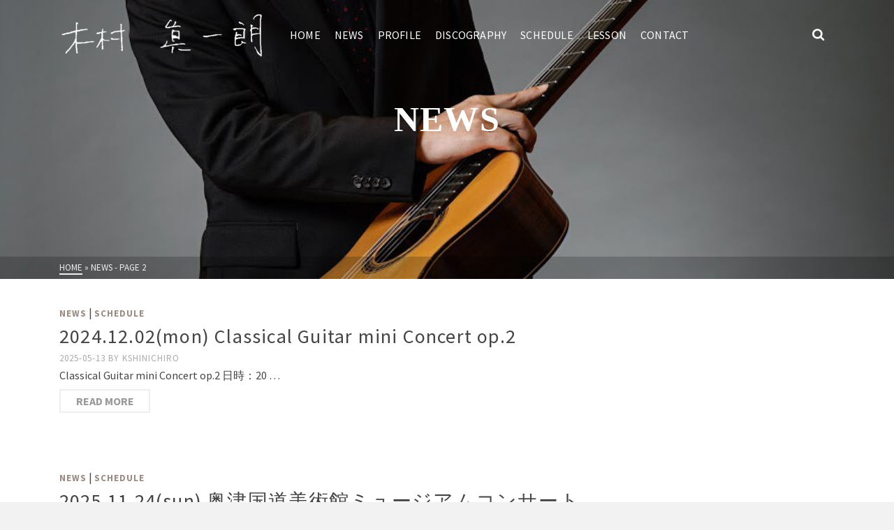

--- FILE ---
content_type: text/html; charset=UTF-8
request_url: https://shinichiro-kimura.com/category/news/page/2/
body_size: 14658
content:
<!DOCTYPE html>
<html class="no-js" lang="ja" xmlns:fb="https://www.facebook.com/2008/fbml" xmlns:addthis="https://www.addthis.com/help/api-spec"  itemscope="itemscope" itemtype="http://schema.org/WebPage" >
<head>
  	<meta charset="UTF-8">
  	<meta name="viewport" content="width=device-width, initial-scale=1.0">
  	<meta http-equiv="X-UA-Compatible" content="IE=edge">
  	<script>(function(html){html.className = html.className.replace(/\bno-js\b/,'js')})(document.documentElement);</script>
<title>NEWS &#8211; ページ 2 &#8211; 木村眞一朗 Official Web</title>
<meta name='robots' content='max-image-preview:large' />
	<style>img:is([sizes="auto" i], [sizes^="auto," i]) { contain-intrinsic-size: 3000px 1500px }</style>
	<link rel='dns-prefetch' href='//s7.addthis.com' />
<link rel='dns-prefetch' href='//fonts.googleapis.com' />
<link rel="alternate" type="application/rss+xml" title="木村眞一朗 Official Web &raquo; フィード" href="https://shinichiro-kimura.com/feed/" />
<link rel="alternate" type="application/rss+xml" title="木村眞一朗 Official Web &raquo; NEWS カテゴリーのフィード" href="https://shinichiro-kimura.com/category/news/feed/" />
<script type="text/javascript">
/* <![CDATA[ */
window._wpemojiSettings = {"baseUrl":"https:\/\/s.w.org\/images\/core\/emoji\/15.0.3\/72x72\/","ext":".png","svgUrl":"https:\/\/s.w.org\/images\/core\/emoji\/15.0.3\/svg\/","svgExt":".svg","source":{"concatemoji":"https:\/\/shinichiro-kimura.com\/wp-includes\/js\/wp-emoji-release.min.js?ver=6.7.4"}};
/*! This file is auto-generated */
!function(i,n){var o,s,e;function c(e){try{var t={supportTests:e,timestamp:(new Date).valueOf()};sessionStorage.setItem(o,JSON.stringify(t))}catch(e){}}function p(e,t,n){e.clearRect(0,0,e.canvas.width,e.canvas.height),e.fillText(t,0,0);var t=new Uint32Array(e.getImageData(0,0,e.canvas.width,e.canvas.height).data),r=(e.clearRect(0,0,e.canvas.width,e.canvas.height),e.fillText(n,0,0),new Uint32Array(e.getImageData(0,0,e.canvas.width,e.canvas.height).data));return t.every(function(e,t){return e===r[t]})}function u(e,t,n){switch(t){case"flag":return n(e,"\ud83c\udff3\ufe0f\u200d\u26a7\ufe0f","\ud83c\udff3\ufe0f\u200b\u26a7\ufe0f")?!1:!n(e,"\ud83c\uddfa\ud83c\uddf3","\ud83c\uddfa\u200b\ud83c\uddf3")&&!n(e,"\ud83c\udff4\udb40\udc67\udb40\udc62\udb40\udc65\udb40\udc6e\udb40\udc67\udb40\udc7f","\ud83c\udff4\u200b\udb40\udc67\u200b\udb40\udc62\u200b\udb40\udc65\u200b\udb40\udc6e\u200b\udb40\udc67\u200b\udb40\udc7f");case"emoji":return!n(e,"\ud83d\udc26\u200d\u2b1b","\ud83d\udc26\u200b\u2b1b")}return!1}function f(e,t,n){var r="undefined"!=typeof WorkerGlobalScope&&self instanceof WorkerGlobalScope?new OffscreenCanvas(300,150):i.createElement("canvas"),a=r.getContext("2d",{willReadFrequently:!0}),o=(a.textBaseline="top",a.font="600 32px Arial",{});return e.forEach(function(e){o[e]=t(a,e,n)}),o}function t(e){var t=i.createElement("script");t.src=e,t.defer=!0,i.head.appendChild(t)}"undefined"!=typeof Promise&&(o="wpEmojiSettingsSupports",s=["flag","emoji"],n.supports={everything:!0,everythingExceptFlag:!0},e=new Promise(function(e){i.addEventListener("DOMContentLoaded",e,{once:!0})}),new Promise(function(t){var n=function(){try{var e=JSON.parse(sessionStorage.getItem(o));if("object"==typeof e&&"number"==typeof e.timestamp&&(new Date).valueOf()<e.timestamp+604800&&"object"==typeof e.supportTests)return e.supportTests}catch(e){}return null}();if(!n){if("undefined"!=typeof Worker&&"undefined"!=typeof OffscreenCanvas&&"undefined"!=typeof URL&&URL.createObjectURL&&"undefined"!=typeof Blob)try{var e="postMessage("+f.toString()+"("+[JSON.stringify(s),u.toString(),p.toString()].join(",")+"));",r=new Blob([e],{type:"text/javascript"}),a=new Worker(URL.createObjectURL(r),{name:"wpTestEmojiSupports"});return void(a.onmessage=function(e){c(n=e.data),a.terminate(),t(n)})}catch(e){}c(n=f(s,u,p))}t(n)}).then(function(e){for(var t in e)n.supports[t]=e[t],n.supports.everything=n.supports.everything&&n.supports[t],"flag"!==t&&(n.supports.everythingExceptFlag=n.supports.everythingExceptFlag&&n.supports[t]);n.supports.everythingExceptFlag=n.supports.everythingExceptFlag&&!n.supports.flag,n.DOMReady=!1,n.readyCallback=function(){n.DOMReady=!0}}).then(function(){return e}).then(function(){var e;n.supports.everything||(n.readyCallback(),(e=n.source||{}).concatemoji?t(e.concatemoji):e.wpemoji&&e.twemoji&&(t(e.twemoji),t(e.wpemoji)))}))}((window,document),window._wpemojiSettings);
/* ]]> */
</script>
<style id='wp-emoji-styles-inline-css' type='text/css'>

	img.wp-smiley, img.emoji {
		display: inline !important;
		border: none !important;
		box-shadow: none !important;
		height: 1em !important;
		width: 1em !important;
		margin: 0 0.07em !important;
		vertical-align: -0.1em !important;
		background: none !important;
		padding: 0 !important;
	}
</style>
<link rel='stylesheet' id='wp-block-library-css' href='https://shinichiro-kimura.com/wp-includes/css/dist/block-library/style.min.css?ver=6.7.4' type='text/css' media='all' />
<style id='classic-theme-styles-inline-css' type='text/css'>
/*! This file is auto-generated */
.wp-block-button__link{color:#fff;background-color:#32373c;border-radius:9999px;box-shadow:none;text-decoration:none;padding:calc(.667em + 2px) calc(1.333em + 2px);font-size:1.125em}.wp-block-file__button{background:#32373c;color:#fff;text-decoration:none}
</style>
<style id='global-styles-inline-css' type='text/css'>
:root{--wp--preset--aspect-ratio--square: 1;--wp--preset--aspect-ratio--4-3: 4/3;--wp--preset--aspect-ratio--3-4: 3/4;--wp--preset--aspect-ratio--3-2: 3/2;--wp--preset--aspect-ratio--2-3: 2/3;--wp--preset--aspect-ratio--16-9: 16/9;--wp--preset--aspect-ratio--9-16: 9/16;--wp--preset--color--black: #000;--wp--preset--color--cyan-bluish-gray: #abb8c3;--wp--preset--color--white: #fff;--wp--preset--color--pale-pink: #f78da7;--wp--preset--color--vivid-red: #cf2e2e;--wp--preset--color--luminous-vivid-orange: #ff6900;--wp--preset--color--luminous-vivid-amber: #fcb900;--wp--preset--color--light-green-cyan: #7bdcb5;--wp--preset--color--vivid-green-cyan: #00d084;--wp--preset--color--pale-cyan-blue: #8ed1fc;--wp--preset--color--vivid-cyan-blue: #0693e3;--wp--preset--color--vivid-purple: #9b51e0;--wp--preset--color--ascend-primary: #998a82;--wp--preset--color--ascend-primary-light: #ad9e96;--wp--preset--color--very-light-gray: #eee;--wp--preset--color--very-dark-gray: #444;--wp--preset--gradient--vivid-cyan-blue-to-vivid-purple: linear-gradient(135deg,rgba(6,147,227,1) 0%,rgb(155,81,224) 100%);--wp--preset--gradient--light-green-cyan-to-vivid-green-cyan: linear-gradient(135deg,rgb(122,220,180) 0%,rgb(0,208,130) 100%);--wp--preset--gradient--luminous-vivid-amber-to-luminous-vivid-orange: linear-gradient(135deg,rgba(252,185,0,1) 0%,rgba(255,105,0,1) 100%);--wp--preset--gradient--luminous-vivid-orange-to-vivid-red: linear-gradient(135deg,rgba(255,105,0,1) 0%,rgb(207,46,46) 100%);--wp--preset--gradient--very-light-gray-to-cyan-bluish-gray: linear-gradient(135deg,rgb(238,238,238) 0%,rgb(169,184,195) 100%);--wp--preset--gradient--cool-to-warm-spectrum: linear-gradient(135deg,rgb(74,234,220) 0%,rgb(151,120,209) 20%,rgb(207,42,186) 40%,rgb(238,44,130) 60%,rgb(251,105,98) 80%,rgb(254,248,76) 100%);--wp--preset--gradient--blush-light-purple: linear-gradient(135deg,rgb(255,206,236) 0%,rgb(152,150,240) 100%);--wp--preset--gradient--blush-bordeaux: linear-gradient(135deg,rgb(254,205,165) 0%,rgb(254,45,45) 50%,rgb(107,0,62) 100%);--wp--preset--gradient--luminous-dusk: linear-gradient(135deg,rgb(255,203,112) 0%,rgb(199,81,192) 50%,rgb(65,88,208) 100%);--wp--preset--gradient--pale-ocean: linear-gradient(135deg,rgb(255,245,203) 0%,rgb(182,227,212) 50%,rgb(51,167,181) 100%);--wp--preset--gradient--electric-grass: linear-gradient(135deg,rgb(202,248,128) 0%,rgb(113,206,126) 100%);--wp--preset--gradient--midnight: linear-gradient(135deg,rgb(2,3,129) 0%,rgb(40,116,252) 100%);--wp--preset--font-size--small: 13px;--wp--preset--font-size--medium: 20px;--wp--preset--font-size--large: 36px;--wp--preset--font-size--x-large: 42px;--wp--preset--spacing--20: 0.44rem;--wp--preset--spacing--30: 0.67rem;--wp--preset--spacing--40: 1rem;--wp--preset--spacing--50: 1.5rem;--wp--preset--spacing--60: 2.25rem;--wp--preset--spacing--70: 3.38rem;--wp--preset--spacing--80: 5.06rem;--wp--preset--shadow--natural: 6px 6px 9px rgba(0, 0, 0, 0.2);--wp--preset--shadow--deep: 12px 12px 50px rgba(0, 0, 0, 0.4);--wp--preset--shadow--sharp: 6px 6px 0px rgba(0, 0, 0, 0.2);--wp--preset--shadow--outlined: 6px 6px 0px -3px rgba(255, 255, 255, 1), 6px 6px rgba(0, 0, 0, 1);--wp--preset--shadow--crisp: 6px 6px 0px rgba(0, 0, 0, 1);}:where(.is-layout-flex){gap: 0.5em;}:where(.is-layout-grid){gap: 0.5em;}body .is-layout-flex{display: flex;}.is-layout-flex{flex-wrap: wrap;align-items: center;}.is-layout-flex > :is(*, div){margin: 0;}body .is-layout-grid{display: grid;}.is-layout-grid > :is(*, div){margin: 0;}:where(.wp-block-columns.is-layout-flex){gap: 2em;}:where(.wp-block-columns.is-layout-grid){gap: 2em;}:where(.wp-block-post-template.is-layout-flex){gap: 1.25em;}:where(.wp-block-post-template.is-layout-grid){gap: 1.25em;}.has-black-color{color: var(--wp--preset--color--black) !important;}.has-cyan-bluish-gray-color{color: var(--wp--preset--color--cyan-bluish-gray) !important;}.has-white-color{color: var(--wp--preset--color--white) !important;}.has-pale-pink-color{color: var(--wp--preset--color--pale-pink) !important;}.has-vivid-red-color{color: var(--wp--preset--color--vivid-red) !important;}.has-luminous-vivid-orange-color{color: var(--wp--preset--color--luminous-vivid-orange) !important;}.has-luminous-vivid-amber-color{color: var(--wp--preset--color--luminous-vivid-amber) !important;}.has-light-green-cyan-color{color: var(--wp--preset--color--light-green-cyan) !important;}.has-vivid-green-cyan-color{color: var(--wp--preset--color--vivid-green-cyan) !important;}.has-pale-cyan-blue-color{color: var(--wp--preset--color--pale-cyan-blue) !important;}.has-vivid-cyan-blue-color{color: var(--wp--preset--color--vivid-cyan-blue) !important;}.has-vivid-purple-color{color: var(--wp--preset--color--vivid-purple) !important;}.has-black-background-color{background-color: var(--wp--preset--color--black) !important;}.has-cyan-bluish-gray-background-color{background-color: var(--wp--preset--color--cyan-bluish-gray) !important;}.has-white-background-color{background-color: var(--wp--preset--color--white) !important;}.has-pale-pink-background-color{background-color: var(--wp--preset--color--pale-pink) !important;}.has-vivid-red-background-color{background-color: var(--wp--preset--color--vivid-red) !important;}.has-luminous-vivid-orange-background-color{background-color: var(--wp--preset--color--luminous-vivid-orange) !important;}.has-luminous-vivid-amber-background-color{background-color: var(--wp--preset--color--luminous-vivid-amber) !important;}.has-light-green-cyan-background-color{background-color: var(--wp--preset--color--light-green-cyan) !important;}.has-vivid-green-cyan-background-color{background-color: var(--wp--preset--color--vivid-green-cyan) !important;}.has-pale-cyan-blue-background-color{background-color: var(--wp--preset--color--pale-cyan-blue) !important;}.has-vivid-cyan-blue-background-color{background-color: var(--wp--preset--color--vivid-cyan-blue) !important;}.has-vivid-purple-background-color{background-color: var(--wp--preset--color--vivid-purple) !important;}.has-black-border-color{border-color: var(--wp--preset--color--black) !important;}.has-cyan-bluish-gray-border-color{border-color: var(--wp--preset--color--cyan-bluish-gray) !important;}.has-white-border-color{border-color: var(--wp--preset--color--white) !important;}.has-pale-pink-border-color{border-color: var(--wp--preset--color--pale-pink) !important;}.has-vivid-red-border-color{border-color: var(--wp--preset--color--vivid-red) !important;}.has-luminous-vivid-orange-border-color{border-color: var(--wp--preset--color--luminous-vivid-orange) !important;}.has-luminous-vivid-amber-border-color{border-color: var(--wp--preset--color--luminous-vivid-amber) !important;}.has-light-green-cyan-border-color{border-color: var(--wp--preset--color--light-green-cyan) !important;}.has-vivid-green-cyan-border-color{border-color: var(--wp--preset--color--vivid-green-cyan) !important;}.has-pale-cyan-blue-border-color{border-color: var(--wp--preset--color--pale-cyan-blue) !important;}.has-vivid-cyan-blue-border-color{border-color: var(--wp--preset--color--vivid-cyan-blue) !important;}.has-vivid-purple-border-color{border-color: var(--wp--preset--color--vivid-purple) !important;}.has-vivid-cyan-blue-to-vivid-purple-gradient-background{background: var(--wp--preset--gradient--vivid-cyan-blue-to-vivid-purple) !important;}.has-light-green-cyan-to-vivid-green-cyan-gradient-background{background: var(--wp--preset--gradient--light-green-cyan-to-vivid-green-cyan) !important;}.has-luminous-vivid-amber-to-luminous-vivid-orange-gradient-background{background: var(--wp--preset--gradient--luminous-vivid-amber-to-luminous-vivid-orange) !important;}.has-luminous-vivid-orange-to-vivid-red-gradient-background{background: var(--wp--preset--gradient--luminous-vivid-orange-to-vivid-red) !important;}.has-very-light-gray-to-cyan-bluish-gray-gradient-background{background: var(--wp--preset--gradient--very-light-gray-to-cyan-bluish-gray) !important;}.has-cool-to-warm-spectrum-gradient-background{background: var(--wp--preset--gradient--cool-to-warm-spectrum) !important;}.has-blush-light-purple-gradient-background{background: var(--wp--preset--gradient--blush-light-purple) !important;}.has-blush-bordeaux-gradient-background{background: var(--wp--preset--gradient--blush-bordeaux) !important;}.has-luminous-dusk-gradient-background{background: var(--wp--preset--gradient--luminous-dusk) !important;}.has-pale-ocean-gradient-background{background: var(--wp--preset--gradient--pale-ocean) !important;}.has-electric-grass-gradient-background{background: var(--wp--preset--gradient--electric-grass) !important;}.has-midnight-gradient-background{background: var(--wp--preset--gradient--midnight) !important;}.has-small-font-size{font-size: var(--wp--preset--font-size--small) !important;}.has-medium-font-size{font-size: var(--wp--preset--font-size--medium) !important;}.has-large-font-size{font-size: var(--wp--preset--font-size--large) !important;}.has-x-large-font-size{font-size: var(--wp--preset--font-size--x-large) !important;}
:where(.wp-block-post-template.is-layout-flex){gap: 1.25em;}:where(.wp-block-post-template.is-layout-grid){gap: 1.25em;}
:where(.wp-block-columns.is-layout-flex){gap: 2em;}:where(.wp-block-columns.is-layout-grid){gap: 2em;}
:root :where(.wp-block-pullquote){font-size: 1.5em;line-height: 1.6;}
</style>
<link rel='stylesheet' id='contact-form-7-css' href='https://shinichiro-kimura.com/wp-content/plugins/contact-form-7/includes/css/styles.css?ver=5.1.1' type='text/css' media='all' />
<link rel='stylesheet' id='whats-new-style-css' href='https://shinichiro-kimura.com/wp-content/plugins/whats-new-genarator/whats-new.css?ver=2.0.2' type='text/css' media='all' />
<!--[if lt IE]>
<link rel='stylesheet' id='ascend_ie_fallback-css' href='https://shinichiro-kimura.com/wp-content/themes/ascend/assets/css/ie_fallback.css?ver=1.3.8' type='text/css' media='all' />
<![endif]-->
<link rel='stylesheet' id='addthis_all_pages-css' href='https://shinichiro-kimura.com/wp-content/plugins/addthis/frontend/build/addthis_wordpress_public.min.css?ver=6.7.4' type='text/css' media='all' />
<link rel='stylesheet' id='ascend_main-css' href='https://shinichiro-kimura.com/wp-content/themes/ascend/assets/css/ascend.css?ver=1.3.8' type='text/css' media='all' />
<link rel='stylesheet' id='redux-google-fonts-ascend-css' href='https://fonts.googleapis.com/css?family=Source+Sans+Pro%3A200%2C300%2C400%2C600%2C700%2C900%2C200italic%2C300italic%2C400italic%2C600italic%2C700italic%2C900italic&#038;subset=latin&#038;ver=1556109702' type='text/css' media='all' />
<script type="text/javascript" src="https://shinichiro-kimura.com/wp-includes/js/jquery/jquery.min.js?ver=3.7.1" id="jquery-core-js"></script>
<script type="text/javascript" src="https://shinichiro-kimura.com/wp-includes/js/jquery/jquery-migrate.min.js?ver=3.4.1" id="jquery-migrate-js"></script>
<!--[if lt IE 9]>
<script type="text/javascript" src="https://shinichiro-kimura.com/wp-content/themes/ascend/assets/js/vendor/html5shiv.min.js?ver=1.3.8" id="ascend-html5shiv-js"></script>
<![endif]-->
<!--[if lt IE 9]>
<script type="text/javascript" src="https://shinichiro-kimura.com/wp-content/themes/ascend/assets/js/vendor/respond.min.js?ver=1.3.8" id="ascend-respond-js"></script>
<![endif]-->
<link rel="https://api.w.org/" href="https://shinichiro-kimura.com/wp-json/" /><link rel="alternate" title="JSON" type="application/json" href="https://shinichiro-kimura.com/wp-json/wp/v2/categories/1" /><link rel="EditURI" type="application/rsd+xml" title="RSD" href="https://shinichiro-kimura.com/xmlrpc.php?rsd" />
<meta name="generator" content="WordPress 6.7.4" />
<script type="text/javascript">var light_error = "The image could not be loaded.", light_of = "%curr% of %total%";</script><style type="text/css" id="kt-custom-css">a, .primary-color, .postlist article .entry-content a.more-link:hover,.widget_price_filter .price_slider_amount .button, .product .product_meta a:hover, .star-rating, .above-footer-widgets a:not(.button):hover, .sidebar a:not(.button):hover, .footerclass a:hover, .posttags a:hover, .tagcloud a:hover, .kt_bc_nomargin #kadbreadcrumbs a:hover, #kadbreadcrumbs a:hover, .wp-pagenavi a:hover, .woocommerce-pagination ul.page-numbers li a:hover, .woocommerce-pagination ul.page-numbers li span:hover, .has-ascend-primary-color {color:#998a82;} .comment-content a:not(.button):hover, .entry-content p a:not(.button):not(.select2-choice):not([data-rel="lightbox"]):hover, .kt_product_toggle_outer .toggle_grid:hover, .kt_product_toggle_outer .toggle_list:hover, .kt_product_toggle_outer .toggle_grid.toggle_active, .kt_product_toggle_outer .toggle_list.toggle_active, .product .product_meta a, .product .woocommerce-tabs .wc-tabs > li.active > a, .product .woocommerce-tabs .wc-tabs > li.active > a:hover, .product .woocommerce-tabs .wc-tabs > li.active > a:focus, #payment ul.wc_payment_methods li.wc_payment_method input[type=radio]:first-child:checked+label, .kt-woo-account-nav .woocommerce-MyAccount-navigation ul li.is-active a, a.added_to_cart, .widget_pages ul li.kt-drop-toggle > .kt-toggle-sub, .widget_categories ul li.kt-drop-toggle > .kt-toggle-sub, .widget_product_categories ul li.kt-drop-toggle > .kt-toggle-sub, .widget_recent_entries ul li a:hover ~ .kt-toggle-sub, .widget_recent_comments ul li a:hover ~ .kt-toggle-sub, .widget_archive ul li a:hover ~ .kt-toggle-sub, .widget_pages ul li a:hover ~ .kt-toggle-sub, .widget_categories ul li a:hover ~ .kt-toggle-sub, .widget_meta ul li a:hover ~ .kt-toggle-sub, .widget_product_categories ul li a:hover ~ .kt-toggle-sub,.kt-tabs.kt-tabs-style2 > li > a:hover, .kt-tabs > li.active > a, .kt-tabs > li.active > a:hover, .kt-tabs > li.active > a:focus, .kt_bc_nomargin #kadbreadcrumbs a:hover, #kadbreadcrumbs a:hover, .footerclass .menu li a:hover, .widget_recent_entries ul li a:hover, .posttags a:hover, .tagcloud a:hover,.widget_recent_comments ul li a:hover, .widget_archive ul li a:hover, .widget_pages ul li a:hover, .widget_categories ul li a:hover, .widget_meta ul li a:hover, .widget_product_categories ul li a:hover, .box-icon-item .icon-container .icon-left-highlight,.box-icon-item .icon-container .icon-right-highlight, .widget_pages ul li.current-cat > a, .widget_categories ul li.current-cat > a, .widget_product_categories ul li.current-cat > a, #payment ul.wc_payment_methods li.wc_payment_method input[type=radio]:first-child:checked + label:before, .wp-pagenavi .current, .wp-pagenavi a:hover, .kt-mobile-header-toggle .header-underscore-icon [class*=kt-icon-], .woocommerce-pagination ul.page-numbers li a.current, .woocommerce-pagination ul.page-numbers li span.current, .woocommerce-pagination ul.page-numbers li a:hover, .woocommerce-pagination ul.page-numbers li span:hover, .widget_layered_nav ul li.chosen a, .widget_layered_nav_filters ul li a, .widget_rating_filter ul li.chosen a, .variations .kad_radio_variations label.selectedValue, .variations .kad_radio_variations label:hover{border-color:#998a82;} .kt-header-extras span.kt-cart-total, .btn, .button, .submit, button, input[type="submit"], .portfolio-loop-image-container .portfolio-hover-item .portfolio-overlay-color, .kt_product_toggle_outer .toggle_grid.toggle_active, .kt_product_toggle_outer .toggle_list.toggle_active, .product .woocommerce-tabs .wc-tabs > li.active > a, .product .woocommerce-tabs .wc-tabs > li.active > a:hover, .product .woocommerce-tabs .wc-tabs > li.active > a:focus, .product .woocommerce-tabs .wc-tabs:before, .woocommerce-error, .woocommerce-info, .woocommerce-message, .woocommerce-noreviews, p.no-comments, .widget_pages ul li ul li.current-cat > a:before, .widget_categories ul li ul li.current-cat > a:before, .widget_product_categories ul li ul li.current-cat > a:before, .widget_pages ul li ul li a:hover:before, .widget_categories ul li ul li a:hover:before, .widget_product_categories ul li ul li a:hover:before, .kadence_recent_posts a.posts_widget_readmore:hover:before, .kt-accordion > .panel h5:after, .kt-tabs:before, .image_menu_overlay, .kadence_social_widget a:hover, .kt-tabs > li.active > a, .kt-tabs > li.active > a:hover, .kt-tabs > li.active > a:focus, .widget_pages ul li.current-cat > .count, .widget_categories ul li.current-cat > .count, .widget_product_categories ul li.current-cat > .count, .widget_recent_entries ul li a:hover ~ .count, .widget_recent_comments ul li a:hover ~ .count, .widget_archive ul li a:hover ~ .count, .widget_pages ul li a:hover ~ .count, .widget_categories ul li a:hover ~ .count, .widget_meta ul li a:hover ~ .count, .widget_product_categories ul li a:hover ~ .count, #payment ul.wc_payment_methods li.wc_payment_method input[type=radio]:first-child:checked + label:before, .select2-results .select2-highlighted, .wp-pagenavi .current, .kt-header-extras span.kt-cart-total, .kt-mobile-header-toggle span.kt-cart-total, .woocommerce-pagination ul.page-numbers li a.current, .woocommerce-pagination ul.page-numbers li span.current,.widget_price_filter .ui-slider .ui-slider-handle, .widget_layered_nav ul li.chosen span.count, .widget_layered_nav_filters ul li span.count, .variations .kad_radio_variations label.selectedValue, .box-icon-item .menu-icon-read-more .read-more-highlight, p.demo_store, .has-ascend-primary-background-color {background:#998a82;}@media (max-width: 767px){.filter-set li a.selected {background:#998a82;}} .has-ascend-primary-light-color {color:#ad9e96} .has-ascend-primary-light-background-color{ background-color: #ad9e96}.kad-header-height {height:100px;}.kad-topbar-height {min-height:20px;}.kad-mobile-header-height {height:74px;}.headerclass, .mobile-headerclass, .kad-fixed-vertical-background-area{background: rgba(255, 255, 255, 1);}.titleclass .entry-title{font-size:50px;}@media (max-width: 768px) {.titleclass .entry-title{font-size:50px;}}.titleclass .subtitle{font-size:26px;}@media (max-width: 768px) {.titleclass .subtitle{font-size:20px;}}.titleclass .page-header  {height:300px;}@media (max-width: 768px) {.titleclass .page-header {height:300px;}}.product_item .product_archive_title {min-height:20px;}.second-navclass .sf-menu>li:after {background:#fff;}.pop-modal-body .kt-woo-account-nav .kad-customer-name h5, .pop-modal-body .kt-woo-account-nav a, .pop-modal-body ul.product_list_widget li a:not(.remove), .pop-modal-body ul.product_list_widget {color:#fff;} .kt-mobile-menu form.search-form input[type="search"]::-webkit-input-placeholder {color:#fff;}.kt-mobile-menu form.search-form input[type="search"]:-ms-input-placeholder {color:#fff;}.kt-mobile-menu form.search-form input[type="search"]::-moz-placeholder {color:#fff;}.kt-header-extras .kadence_social_widget a, .mobile-header-container .kt-mobile-header-toggle button {color:#444;} button.mobile-navigation-toggle .kt-mnt span {background:#444;} .kt-header-extras .kadence_social_widget a:hover{color:#fff;}.page-header {text-align:center;}.kt-header-extras #kad-head-cart-popup ul a:not(.remove), .kt-header-extras #kad-head-cart-popup .woocommerce-mini-cart__empty-message, .kt-header-extras #kad-head-cart-popup ul .quantity, .kt-header-extras #kad-head-cart-popup ul li.empty, .kad-header-menu-inner .kt-header-extras .kt-woo-account-nav h5, .kad-relative-vertical-content .kt-header-extras .kt-woo-account-nav h5 {color:#444;}.titleclass {padding-top:100px;}@media (max-width: 991px){.titleclass {padding-top:74px;}}.titleclass .entry-title, .titleclass h1 {text-transform:uppercase;}.titleclass .subtitle {text-transform:uppercase;}</style><link rel="icon" href="https://shinichiro-kimura.com/wp-content/uploads/2019/01/cropped-S__7446542-1-32x32.jpg" sizes="32x32" />
<link rel="icon" href="https://shinichiro-kimura.com/wp-content/uploads/2019/01/cropped-S__7446542-1-192x192.jpg" sizes="192x192" />
<link rel="apple-touch-icon" href="https://shinichiro-kimura.com/wp-content/uploads/2019/01/cropped-S__7446542-1-180x180.jpg" />
<meta name="msapplication-TileImage" content="https://shinichiro-kimura.com/wp-content/uploads/2019/01/cropped-S__7446542-1-270x270.jpg" />
		<style type="text/css" id="wp-custom-css">
			/*** 「次の投稿」「前の投稿」を非表示 ***/
.kad-post-navigation{
display: none;
}

/*** トップ文字 ***/
.titleclass .subtitle
{
    font-size: 40px;
    font-weight: bold;
    font-family: roboto;
    margin-top: 0px;
    opacity: 0.8;
}
.titleclass h1
{
	   font-size: 100px;
    font-family: roboto;
    font-weight: bold;
    line-height: 1.5
;    margin-top: -100px;
}

/***投稿一覧のサムネイルを無しに***/
.attachment-thumb{
	display: none !important;
}

/***英文字で文字が飛び出ないようにする***/
.entry-title{
word-wrap: break-word
	}

/***表示アニメーション***/
body {
    animation: fadeIn 4s ease 0s 1 normal;
    -webkit-animation: fadeIn 2s ease 0s 1 normal;
}

@keyframes fadeIn {
    0% {opacity: 0}
    100% {opacity: 1}
}

@-webkit-keyframes fadeIn {
    0% {opacity: 0}
    100% {opacity: 1}
}		</style>
		<style type="text/css" title="dynamic-css" class="options-output">#logo .kad-site-tagline{font-family:"Source Sans Pro";line-height:20px;letter-spacing:0px;font-weight:normal;font-style:400;color:#444444;font-size:14px;}.kad-mobile-site-tagline{font-family:"Source Sans Pro";line-height:16px;font-weight:normal;font-style:400;color:#444444;font-size:12px;}.topbarclass{font-size:12px;}body.trans-header div:not(.is-sticky) > .headerclass-outer div:not(.is-sticky) > .kad-header-topbar-primary-outer div:not(.is-sticky) > .headerclass .nav-main ul.sf-menu > li > a, body.trans-header div:not(.is-sticky) > .headerclass-outer div:not(.is-sticky) > .kad-header-topbar-primary-outer div:not(.is-sticky) > .headerclass .kt-header-extras ul.sf-menu > li > a, body.trans-header div:not(.is-sticky) > .headerclass-outer div:not(.is-sticky) > .kad-header-topbar-primary-outer div:not(.is-sticky) > .headerclass .kt-header-extras .kt-extras-label [class*="kt-icon-"], body.trans-header div:not(.is-sticky) > .headerclass-outer div:not(.is-sticky) > .kad-header-topbar-primary-outer div:not(.is-sticky) > .headerclass .kt-header-extras .kadence_social_widget a, body.trans-header div:not(.is-sticky) > .headerclass-outer div:not(.is-sticky) > .second-navclass .sf-menu > li > a, body.trans-header div:not(.is-sticky) > .mobile-headerclass .kt-mobile-header-toggle button{color:#ffffff;}body.trans-header div:not(.is-sticky) > .headerclass-outer div:not(.is-sticky) > .second-navclass  .sf-menu>li:after, body.trans-header div:not(.is-sticky) > .mobile-headerclass .kt-mnt span{background:#ffffff;}.titleclass{background-color:#444;background-repeat:repeat;background-size:cover;background-attachment:scroll;background-position:center center;background-image:url('https://shinichiro-kimura.com/wp-content/uploads/2019/04/S__9076740.jpg');}.titleclass h1{color:#ffffff;}.titleclass .subtitle{color:#ffffff;}.product_item .product_archive_title{font-family:"Source Sans Pro";text-transform:none;line-height:20px;letter-spacing:1.2;font-weight:normal;font-style:600;color:#444444;font-size:15px;}.kad-topbar-flex-item, .kad-topbar-flex-item a, .kad-topbar-flex-item .kadence_social_widget a, .topbarclass .kt-woo-account-nav .kad-customer-name h5, .topbarclass .kt-mini-cart-refreash .total{color:#ffffff;}.kad-topbar-flex-item a:hover{color:#ffffff;}.footerclass a, .footerclass, .footerclass h4, .footerclass h3, .footerclass h5{color:#ffffff;}.footerclass a:hover{color:#ffffff;}.footerclass .menu li a:hover{border-color:#ffffff;}.contentclass, .above-footer-widgets .widget-title span, .footer-widget-title span, .kt-title span, .sidebar .widget-title span{background-color:#ffffff;background-repeat:repeat;}.topbarclass, .topbarclass .sf-menu ul {background-color:#ffffff;}.footerclass, .footerclass .footer-widget-title span, body.body-style-bubbled .footerclass .footer-widget-title span{background-color:#998a82;}.footerbase{background-color:#2e2e2e;}h1, .h1class{font-family:"Source Sans Pro";line-height:40px;letter-spacing:1.2px;font-weight:normal;font-style:600;color:#444444;font-size:40px;}h2, .h2class{font-family:"Source Sans Pro";line-height:40px;letter-spacing:1.2px;font-weight:normal;font-style:400;color:#444444;font-size:32px;}h3{font-family:"Source Sans Pro";line-height:40px;letter-spacing:1.2px;font-weight:normal;font-style:400;color:#444444;font-size:28px;}h4{font-family:"Source Sans Pro";line-height:40px;letter-spacing:1.2px;font-weight:normal;font-style:400;color:#555555;font-size:24px;}h5{font-family:"Source Sans Pro";line-height:24px;letter-spacing:1.2px;font-weight:normal;font-style:normal;color:#555555;font-size:18px;}.titleclass .subtitle{font-family:"Source Sans Pro";letter-spacing:1.2;font-weight:normal;font-style:400;}body{font-family:"Source Sans Pro";line-height:24px;letter-spacing:0px;font-weight:normal;font-style:400;color:#444;font-size:16px;}.nav-main ul.sf-menu > li > a, .kad-header-menu-inner .kt-header-extras ul.sf-menu > li > a, .kad-header-menu-inner .kt-header-extras .kt-extras-label [class*="kt-icon-"], .kt-header-extras .sf-vertical > li > a{font-family:"Source Sans Pro";line-height:24px;letter-spacing:.2;font-weight:normal;font-style:400;color:#444;font-size:16px;}.nav-main ul.sf-menu > li > a:hover, .nav-main ul.sf-menu > li.sfHover > a, .nav-main ul.sf-menu > li.current-menu-item > a, .kt-header-extras .sf-vertical > li > a:hover{color:#000;}.second-navclass .sf-menu > li > a{font-family:"Source Sans Pro";line-height:24px;letter-spacing:.2px;font-weight:normal;font-style:400;color:#fff;font-size:18px;}.nav-main ul.sf-menu ul a, .second-navclass ul.sf-menu ul a, .kad-header-menu-inner .kt-header-extras .kt-woo-account-nav a, .kad-relative-vertical-content .kt-header-extras .kt-woo-account-nav a{line-height:24px;letter-spacing:.2;color:#444;font-size:16px;}.nav-main ul.sf-menu ul a:hover, .nav-main ul.sf-menu > li:not(.kt-lgmenu) ul li.sfHover > a, .nav-main ul.sf-menu ul li.current-menu-item > a, .second-navclass ul.sf-menu ul a:hover, .second-navclass ul.sf-menu li:not(.kt-lgmenu) ul li.sfHover > a, .second-navclass ul.sf-menu ul li.current-menu-item > a, .kad-header-menu-inner .kt-header-extras .kt-woo-account-nav a:hover, body.woocommerce-account .kad-header-menu-inner .kt-header-extras .kt-woo-account-nav li.is-active a, .kad-relative-vertical-content  .kt-header-extras .kt-woo-account-nav a:hover, body.woocommerce-account .kad-relative-vertical-content  .kt-header-extras .kt-woo-account-nav li.is-active a{color:#000;}.kad-mobile-nav li a, .kad-mobile-nav li,.kt-mobile-menu form.search-form input[type="search"].search-field, .kt-mobile-menu form.search-form .search-submit,.mfp-slide #kt-mobile-account, .mfp-slide #kt-mobile-cart{font-family:"Source Sans Pro";line-height:20px;letter-spacing:.2;font-weight:normal;font-style:400;color:#fff;font-size:16px;}</style></head>
	<body class="archive paged category category-news category-1 wp-custom-logo paged-2 category-paged-2 kad-header-position-above kt-showsub-indicator  body-style-normal trans-header">
		<div id="wrapper" class="container">
		<header id="kad-header-menu" class="headerclass-outer kt-header-position-above kt-header-layout-lgmenu clearfix" data-sticky="none" data-reappear="300" data-shrink="0" data-start-height="100" data-shrink-height="100">
	<div class="outside-top-headerclass">
	<div class="kad-header-topbar-primary-outer">
 		<div class="outside-headerclass">
		<div class="kad-header-menu-outer headerclass">
		    <div class="kad-header-menu-inner container">
		    				        <div class="kad-header-flex kad-header-height">
			        	<div class="kad-left-header kt-header-flex-item">
			        		<div id="logo" class="logocase kad-header-height"><a class="brand logofont" href="https://shinichiro-kimura.com"><img src="https://shinichiro-kimura.com/wp-content/uploads/2019/02/S__41451529-300x71.png" width="300" height="71" srcset="https://shinichiro-kimura.com/wp-content/uploads/2019/02/S__41451529-300x71.png 300w, https://shinichiro-kimura.com/wp-content/uploads/2019/02/S__41451529.png 582w" sizes="(max-width: 300px) 100vw, 300px" class="ascend-logo" style="max-height:71px" alt="木村眞一朗 Official Web"></a></div>			           	</div> <!-- Close left header-->
			            <div class="kad-center-header kt-header-flex-item">
			            		        <nav class="nav-main clearfix">
	            <ul id="menu-%e3%83%87%e3%83%95%e3%82%a9%e3%83%ab%e3%83%88" class="sf-menu sf-menu-normal"><li class="menu-item menu-item-type-custom menu-item-object-custom menu-item-home menu-item-11"><a href="http://shinichiro-kimura.com/">HOME</a></li>
<li class="menu-item menu-item-type-taxonomy menu-item-object-category current-menu-item menu-item-46"><a href="https://shinichiro-kimura.com/category/news/" aria-current="page">NEWS</a></li>
<li class="menu-item menu-item-type-post_type menu-item-object-page menu-item-45"><a href="https://shinichiro-kimura.com/profile/">PROFILE</a></li>
<li class="menu-item menu-item-type-post_type menu-item-object-page menu-item-269"><a href="https://shinichiro-kimura.com/discography/">DISCOGRAPHY</a></li>
<li class="menu-item menu-item-type-taxonomy menu-item-object-category menu-item-47"><a href="https://shinichiro-kimura.com/category/schedule/">SCHEDULE</a></li>
<li class="menu-item menu-item-type-post_type menu-item-object-page menu-item-48"><a href="https://shinichiro-kimura.com/lesson/">LESSON</a></li>
<li class="menu-item menu-item-type-post_type menu-item-object-page menu-item-250"><a href="https://shinichiro-kimura.com/contact/">CONTACT</a></li>
</ul>	        </nav>
        			            </div>  <!-- Close center header-->
			            <div class="kad-right-header kt-header-flex-item">
			            		<div class="kt-header-extras clearfix">
		<ul class="sf-menu sf-menu-normal ">
						        	 <li class="menu-search-icon-kt">
								<a class="kt-menu-search-btn kt-pop-modal" data-mfp-src="#kt-extras-modal-search" href="https://shinichiro-kimura.com/?s=">
									<span class="kt-extras-label"><i class="kt-icon-search"></i></span>
								</a>
				        	</li>
								    </ul>
	</div>
    					    </div>  <!-- Close right header-->
			        </div>  <!-- Close container--> 
	        		   		</div> <!-- close header innner -->
		</div>
		</div>
	</div>
	</div>
    </header><div id="kad-mobile-banner" class="banner mobile-headerclass" data-mobile-header-sticky="0">
  <div class="container mobile-header-container kad-mobile-header-height">
        <div id="mobile-logo" class="logocase kad-mobile-header-height kad-mobile-logo-left"><a class="brand logofont" href="https://shinichiro-kimura.com"><img src="https://shinichiro-kimura.com/wp-content/uploads/2019/02/kimurasite-300x101.png" width="300" height="101" srcset="https://shinichiro-kimura.com/wp-content/uploads/2019/02/kimurasite-300x101.png 300w, https://shinichiro-kimura.com/wp-content/uploads/2019/02/kimurasite-720x245.png 720w, https://shinichiro-kimura.com/wp-content/uploads/2019/02/kimurasite.png 730w" sizes="(max-width: 300px) 100vw, 300px" class="ascend-mobile-logo" alt="木村眞一朗 Official Web" ></a></div>        	<div class="kad-mobile-menu-flex-item kad-mobile-header-height kt-mobile-header-toggle kad-mobile-menu-right">
             	<button class="mobile-navigation-toggle kt-sldr-pop-modal" rel="nofollow" data-mfp-src="#kt-mobile-menu" data-pop-sldr-direction="right" data-pop-sldr-class="sldr-menu-animi">
             		<span class="kt-mnt">
	                	<span></span>
						<span></span>
						<span></span>
					</span>
              	</button>
            </div>
   	    </div> <!-- Close Container -->
</div>
			<div id="inner-wrap" class="wrap clearfix contentclass hfeed" role="document">

			<div id="pageheader" class="titleclass archive-header-area kt_bc_active">
<div class="header-color-overlay"></div>
	<div class="container">
		<div class="page-header">
			<div class="page-header-inner">
			<div class="header-case">
		  		<h1 class="entry-title" data-max-size="50" data-min-size="50">NEWS</h1>
		  		</div>
			  				</div>
		</div>
	</div><!--container-->
	<div id="kadbreadcrumbs"><div class="kt-breadcrumb-container container"><span itemscope itemtype="http://data-vocabulary.org/Breadcrumb"><a href="https://shinichiro-kimura.com/" itemprop="url" class="kad-bc-home"><span itemprop="title">Home</span></a></span> <span class="bc-delimiter">&raquo;</span> <span class="kad-breadcurrent">NEWS</span> - Page 2</div></div></div><!--titleclass--><div id="content" class="container clearfix">
    <div class="row">
        <div class="main col-md-12 kt-nosidebar clearfix  postlist fullwidth clearfix" role="main">

                    <div class="kt_archivecontent " data-masonry-selector="" data-masonry-style=""> 
                        <article id="post-998" class="kad_blog_item postclass clearfix post-998 post type-post status-publish format-standard has-post-thumbnail hentry category-news category-schedule">
            <div class="row">
                                        <div class="col-md-12 post-land-image-container">
                              <div class="imghoverclass img-margin-center">
                                <a href="https://shinichiro-kimura.com/2025/05/13/2024-12-02mon-classical-guitar-mini-concert-op-2/" title="2024.12.02(mon) Classical Guitar mini Concert op.2">
                                    <div itemprop="image" itemscope itemtype="http://schema.org/ImageObject"><img src="https://shinichiro-kimura.com/wp-content/uploads/2025/05/IMG_0751.jpeg" width="1535" height="2148" srcset="https://shinichiro-kimura.com/wp-content/uploads/2025/05/IMG_0751.jpeg 1535w, https://shinichiro-kimura.com/wp-content/uploads/2025/05/IMG_0751-214x300.jpeg 214w, https://shinichiro-kimura.com/wp-content/uploads/2025/05/IMG_0751-732x1024.jpeg 732w, https://shinichiro-kimura.com/wp-content/uploads/2025/05/IMG_0751-768x1075.jpeg 768w, https://shinichiro-kimura.com/wp-content/uploads/2025/05/IMG_0751-1098x1536.jpeg 1098w, https://shinichiro-kimura.com/wp-content/uploads/2025/05/IMG_0751-1464x2048.jpeg 1464w" sizes="(max-width: 1535px) 100vw, 1535px" class="attachment-thumb wp-post-image kt-image-link" itemprop="contentUrl" alt="" ><meta itemprop="url" content="https://shinichiro-kimura.com/wp-content/uploads/2025/05/IMG_0751.jpeg"><meta itemprop="width" content="1535px"><meta itemprop="height" content="2148px"></div>                                </a> 
                            </div>
                        </div>
                   
              	<div class="col-md-12 post-text-container postcontent">
                	<div class="post-text-inner">
                   	<div class="kt_post_category kt-post-cats"><a href="https://shinichiro-kimura.com/category/news/" rel="category tag">NEWS</a> | <a href="https://shinichiro-kimura.com/category/schedule/" rel="category tag">SCHEDULE</a></div>                   	<header>
                        <a href="https://shinichiro-kimura.com/2025/05/13/2024-12-02mon-classical-guitar-mini-concert-op-2/"><h3 class="entry-title">2024.12.02(mon) Classical Guitar mini Concert op.2</h3></a><div class="post-top-meta kt_color_gray">
    <span class="postdate kt-post-date updated" itemprop="datePublished">
        2025-05-13    </span>   
    <span class="postauthortop kt-post-author author vcard">
        <span class="kt-by-author">by</span>        	<span itemprop="author">
        		<a href="https://shinichiro-kimura.com/author/kshinichiro/" class="fn kt_color_gray" rel="author">
        		kshinichiro        		</a>
        	</span>
    </span>   
</div>                   	</header>
                   	<div class="entry-content">
                        <div class="at-above-post-cat-page addthis_tool" data-url="https://shinichiro-kimura.com/2025/05/13/2024-12-02mon-classical-guitar-mini-concert-op-2/"></div>
<p>Classical Guitar mini Concert op.2 日時：20 &hellip; <a class="kt-excerpt-readmore more-link" href="https://shinichiro-kimura.com/2025/05/13/2024-12-02mon-classical-guitar-mini-concert-op-2/">Read More</a><!-- AddThis Advanced Settings above via filter on get_the_excerpt --><!-- AddThis Advanced Settings below via filter on get_the_excerpt --><!-- AddThis Advanced Settings generic via filter on get_the_excerpt --><!-- AddThis Share Buttons above via filter on get_the_excerpt --><!-- AddThis Share Buttons below via filter on get_the_excerpt --></p>
<div class="at-below-post-cat-page addthis_tool" data-url="https://shinichiro-kimura.com/2025/05/13/2024-12-02mon-classical-guitar-mini-concert-op-2/"></div>
<p><!-- AddThis Share Buttons generic via filter on get_the_excerpt --></p>
                   	</div>
                   	<footer>
                                           	</footer>
                   	                   	</div><!-- Text inner -->
              	</div><!-- Text size -->
         	</div><!-- row-->
    	</article> <!-- Article -->
            <article id="post-995" class="kad_blog_item postclass clearfix post-995 post type-post status-publish format-standard has-post-thumbnail hentry category-news category-schedule">
            <div class="row">
                                        <div class="col-md-12 post-land-image-container">
                              <div class="imghoverclass img-margin-center">
                                <a href="https://shinichiro-kimura.com/2025/05/13/2025-11-24sun-%e5%a5%a5%e6%b4%a5%e5%9b%bd%e9%81%93%e7%be%8e%e8%a1%93%e9%a4%a8%e3%83%9f%e3%83%a5%e3%83%bc%e3%82%b8%e3%82%a2%e3%83%a0%e3%82%b3%e3%83%b3%e3%82%b5%e3%83%bc%e3%83%88/" title="2025.11.24(sun) 奥津国道美術館ミュージアムコンサート">
                                    <div itemprop="image" itemscope itemtype="http://schema.org/ImageObject"><img src="https://shinichiro-kimura.com/wp-content/uploads/2025/05/IMG_0736.jpeg" width="595" height="841" srcset="https://shinichiro-kimura.com/wp-content/uploads/2025/05/IMG_0736.jpeg 595w, https://shinichiro-kimura.com/wp-content/uploads/2025/05/IMG_0736-212x300.jpeg 212w" sizes="(max-width: 595px) 100vw, 595px" class="attachment-thumb wp-post-image kt-image-link" itemprop="contentUrl" alt="" ><meta itemprop="url" content="https://shinichiro-kimura.com/wp-content/uploads/2025/05/IMG_0736.jpeg"><meta itemprop="width" content="595px"><meta itemprop="height" content="841px"></div>                                </a> 
                            </div>
                        </div>
                   
              	<div class="col-md-12 post-text-container postcontent">
                	<div class="post-text-inner">
                   	<div class="kt_post_category kt-post-cats"><a href="https://shinichiro-kimura.com/category/news/" rel="category tag">NEWS</a> | <a href="https://shinichiro-kimura.com/category/schedule/" rel="category tag">SCHEDULE</a></div>                   	<header>
                        <a href="https://shinichiro-kimura.com/2025/05/13/2025-11-24sun-%e5%a5%a5%e6%b4%a5%e5%9b%bd%e9%81%93%e7%be%8e%e8%a1%93%e9%a4%a8%e3%83%9f%e3%83%a5%e3%83%bc%e3%82%b8%e3%82%a2%e3%83%a0%e3%82%b3%e3%83%b3%e3%82%b5%e3%83%bc%e3%83%88/"><h3 class="entry-title">2025.11.24(sun) 奥津国道美術館ミュージアムコンサート</h3></a><div class="post-top-meta kt_color_gray">
    <span class="postdate kt-post-date updated" itemprop="datePublished">
        2025-05-13    </span>   
    <span class="postauthortop kt-post-author author vcard">
        <span class="kt-by-author">by</span>        	<span itemprop="author">
        		<a href="https://shinichiro-kimura.com/author/kshinichiro/" class="fn kt_color_gray" rel="author">
        		kshinichiro        		</a>
        	</span>
    </span>   
</div>                   	</header>
                   	<div class="entry-content">
                        <div class="at-above-post-cat-page addthis_tool" data-url="https://shinichiro-kimura.com/2025/05/13/2025-11-24sun-%e5%a5%a5%e6%b4%a5%e5%9b%bd%e9%81%93%e7%be%8e%e8%a1%93%e9%a4%a8%e3%83%9f%e3%83%a5%e3%83%bc%e3%82%b8%e3%82%a2%e3%83%a0%e3%82%b3%e3%83%b3%e3%82%b5%e3%83%bc%e3%83%88/"></div>
<p>奥津国道美術館ミュージアムコンサート 出演 ギターカルテットリベルタ 日時：20 &hellip; <a class="kt-excerpt-readmore more-link" href="https://shinichiro-kimura.com/2025/05/13/2025-11-24sun-%e5%a5%a5%e6%b4%a5%e5%9b%bd%e9%81%93%e7%be%8e%e8%a1%93%e9%a4%a8%e3%83%9f%e3%83%a5%e3%83%bc%e3%82%b8%e3%82%a2%e3%83%a0%e3%82%b3%e3%83%b3%e3%82%b5%e3%83%bc%e3%83%88/">Read More</a><!-- AddThis Advanced Settings above via filter on get_the_excerpt --><!-- AddThis Advanced Settings below via filter on get_the_excerpt --><!-- AddThis Advanced Settings generic via filter on get_the_excerpt --><!-- AddThis Share Buttons above via filter on get_the_excerpt --><!-- AddThis Share Buttons below via filter on get_the_excerpt --></p>
<div class="at-below-post-cat-page addthis_tool" data-url="https://shinichiro-kimura.com/2025/05/13/2025-11-24sun-%e5%a5%a5%e6%b4%a5%e5%9b%bd%e9%81%93%e7%be%8e%e8%a1%93%e9%a4%a8%e3%83%9f%e3%83%a5%e3%83%bc%e3%82%b8%e3%82%a2%e3%83%a0%e3%82%b3%e3%83%b3%e3%82%b5%e3%83%bc%e3%83%88/"></div>
<p><!-- AddThis Share Buttons generic via filter on get_the_excerpt --></p>
                   	</div>
                   	<footer>
                                           	</footer>
                   	                   	</div><!-- Text inner -->
              	</div><!-- Text size -->
         	</div><!-- row-->
    	</article> <!-- Article -->
            <article id="post-992" class="kad_blog_item postclass clearfix post-992 post type-post status-publish format-standard hentry category-news category-schedule">
            <div class="row">
                                        <div class="col-md-12 post-land-image-container">
                              <div class="imghoverclass img-margin-center">
                                <a href="https://shinichiro-kimura.com/2025/01/12/2024-11-17sun-%e3%83%95%e3%82%a3%e3%82%a8%e3%82%b9%e3%82%bf%e3%83%bb%e3%83%87%e3%83%bb%e3%82%a8%e3%82%b9%e3%83%91%e3%83%bc%e3%83%8b%e3%83%a3/" title="2024.11.17(Sun) フィエスタ・デ・エスパーニャ">
                                    <div itemprop="image" itemscope itemtype="http://schema.org/ImageObject"><img src="https://shinichiro-kimura.com/wp-content/themes/ascend/assets/img/placeholder-min.jpg" width="1140" height="400"  class="attachment-thumb wp-post-image kt-image-link" itemprop="contentUrl" alt="" ><meta itemprop="url" content="https://shinichiro-kimura.com/wp-content/themes/ascend/assets/img/placeholder-min.jpg"><meta itemprop="width" content="1140px"><meta itemprop="height" content="400px"></div>                                </a> 
                            </div>
                        </div>
                   
              	<div class="col-md-12 post-text-container postcontent">
                	<div class="post-text-inner">
                   	<div class="kt_post_category kt-post-cats"><a href="https://shinichiro-kimura.com/category/news/" rel="category tag">NEWS</a> | <a href="https://shinichiro-kimura.com/category/schedule/" rel="category tag">SCHEDULE</a></div>                   	<header>
                        <a href="https://shinichiro-kimura.com/2025/01/12/2024-11-17sun-%e3%83%95%e3%82%a3%e3%82%a8%e3%82%b9%e3%82%bf%e3%83%bb%e3%83%87%e3%83%bb%e3%82%a8%e3%82%b9%e3%83%91%e3%83%bc%e3%83%8b%e3%83%a3/"><h3 class="entry-title">2024.11.17(Sun) フィエスタ・デ・エスパーニャ</h3></a><div class="post-top-meta kt_color_gray">
    <span class="postdate kt-post-date updated" itemprop="datePublished">
        2025-01-12    </span>   
    <span class="postauthortop kt-post-author author vcard">
        <span class="kt-by-author">by</span>        	<span itemprop="author">
        		<a href="https://shinichiro-kimura.com/author/kshinichiro/" class="fn kt_color_gray" rel="author">
        		kshinichiro        		</a>
        	</span>
    </span>   
</div>                   	</header>
                   	<div class="entry-content">
                        <div class="at-above-post-cat-page addthis_tool" data-url="https://shinichiro-kimura.com/2025/01/12/2024-11-17sun-%e3%83%95%e3%82%a3%e3%82%a8%e3%82%b9%e3%82%bf%e3%83%bb%e3%83%87%e3%83%bb%e3%82%a8%e3%82%b9%e3%83%91%e3%83%bc%e3%83%8b%e3%83%a3/"></div>
<p>公式サイトhttps://spainfes.com/ with 茂木拓真(ギター &hellip; <a class="kt-excerpt-readmore more-link" href="https://shinichiro-kimura.com/2025/01/12/2024-11-17sun-%e3%83%95%e3%82%a3%e3%82%a8%e3%82%b9%e3%82%bf%e3%83%bb%e3%83%87%e3%83%bb%e3%82%a8%e3%82%b9%e3%83%91%e3%83%bc%e3%83%8b%e3%83%a3/">Read More</a><!-- AddThis Advanced Settings above via filter on get_the_excerpt --><!-- AddThis Advanced Settings below via filter on get_the_excerpt --><!-- AddThis Advanced Settings generic via filter on get_the_excerpt --><!-- AddThis Share Buttons above via filter on get_the_excerpt --><!-- AddThis Share Buttons below via filter on get_the_excerpt --></p>
<div class="at-below-post-cat-page addthis_tool" data-url="https://shinichiro-kimura.com/2025/01/12/2024-11-17sun-%e3%83%95%e3%82%a3%e3%82%a8%e3%82%b9%e3%82%bf%e3%83%bb%e3%83%87%e3%83%bb%e3%82%a8%e3%82%b9%e3%83%91%e3%83%bc%e3%83%8b%e3%83%a3/"></div>
<p><!-- AddThis Share Buttons generic via filter on get_the_excerpt --></p>
                   	</div>
                   	<footer>
                                           	</footer>
                   	                   	</div><!-- Text inner -->
              	</div><!-- Text size -->
         	</div><!-- row-->
    	</article> <!-- Article -->
            <article id="post-988" class="kad_blog_item postclass clearfix post-988 post type-post status-publish format-standard has-post-thumbnail hentry category-news category-schedule">
            <div class="row">
                                        <div class="col-md-12 post-land-image-container">
                              <div class="imghoverclass img-margin-center">
                                <a href="https://shinichiro-kimura.com/2025/01/10/2024-09-01sun-guitar-quartet-liberta-concert-vol-4%e9%a9%80%e9%80%b2/" title="2024.09.01(Sun) Guitar Quartet LIBERTA Concert vol.4&#8243;驀進&#8221;">
                                    <div itemprop="image" itemscope itemtype="http://schema.org/ImageObject"><img src="https://shinichiro-kimura.com/wp-content/uploads/2025/01/IMG_0116.jpg" width="1076" height="1522" srcset="https://shinichiro-kimura.com/wp-content/uploads/2025/01/IMG_0116.jpg 1076w, https://shinichiro-kimura.com/wp-content/uploads/2025/01/IMG_0116-212x300.jpg 212w, https://shinichiro-kimura.com/wp-content/uploads/2025/01/IMG_0116-724x1024.jpg 724w, https://shinichiro-kimura.com/wp-content/uploads/2025/01/IMG_0116-768x1086.jpg 768w" sizes="(max-width: 1076px) 100vw, 1076px" class="attachment-thumb wp-post-image kt-image-link" itemprop="contentUrl" alt="" ><meta itemprop="url" content="https://shinichiro-kimura.com/wp-content/uploads/2025/01/IMG_0116.jpg"><meta itemprop="width" content="1076px"><meta itemprop="height" content="1522px"></div>                                </a> 
                            </div>
                        </div>
                   
              	<div class="col-md-12 post-text-container postcontent">
                	<div class="post-text-inner">
                   	<div class="kt_post_category kt-post-cats"><a href="https://shinichiro-kimura.com/category/news/" rel="category tag">NEWS</a> | <a href="https://shinichiro-kimura.com/category/schedule/" rel="category tag">SCHEDULE</a></div>                   	<header>
                        <a href="https://shinichiro-kimura.com/2025/01/10/2024-09-01sun-guitar-quartet-liberta-concert-vol-4%e9%a9%80%e9%80%b2/"><h3 class="entry-title">2024.09.01(Sun) Guitar Quartet LIBERTA Concert vol.4&#8243;驀進&#8221;</h3></a><div class="post-top-meta kt_color_gray">
    <span class="postdate kt-post-date updated" itemprop="datePublished">
        2025-01-10    </span>   
    <span class="postauthortop kt-post-author author vcard">
        <span class="kt-by-author">by</span>        	<span itemprop="author">
        		<a href="https://shinichiro-kimura.com/author/kshinichiro/" class="fn kt_color_gray" rel="author">
        		kshinichiro        		</a>
        	</span>
    </span>   
</div>                   	</header>
                   	<div class="entry-content">
                        <div class="at-above-post-cat-page addthis_tool" data-url="https://shinichiro-kimura.com/2025/01/10/2024-09-01sun-guitar-quartet-liberta-concert-vol-4%e9%a9%80%e9%80%b2/"></div>
<p>Guitar Quartet LIBERTA Concert vol.4“驀進” &hellip; <a class="kt-excerpt-readmore more-link" href="https://shinichiro-kimura.com/2025/01/10/2024-09-01sun-guitar-quartet-liberta-concert-vol-4%e9%a9%80%e9%80%b2/">Read More</a><!-- AddThis Advanced Settings above via filter on get_the_excerpt --><!-- AddThis Advanced Settings below via filter on get_the_excerpt --><!-- AddThis Advanced Settings generic via filter on get_the_excerpt --><!-- AddThis Share Buttons above via filter on get_the_excerpt --><!-- AddThis Share Buttons below via filter on get_the_excerpt --></p>
<div class="at-below-post-cat-page addthis_tool" data-url="https://shinichiro-kimura.com/2025/01/10/2024-09-01sun-guitar-quartet-liberta-concert-vol-4%e9%a9%80%e9%80%b2/"></div>
<p><!-- AddThis Share Buttons generic via filter on get_the_excerpt --></p>
                   	</div>
                   	<footer>
                                           	</footer>
                   	                   	</div><!-- Text inner -->
              	</div><!-- Text size -->
         	</div><!-- row-->
    	</article> <!-- Article -->
            <article id="post-984" class="kad_blog_item postclass clearfix post-984 post type-post status-publish format-standard has-post-thumbnail hentry category-news category-schedule">
            <div class="row">
                                        <div class="col-md-12 post-land-image-container">
                              <div class="imghoverclass img-margin-center">
                                <a href="https://shinichiro-kimura.com/2025/01/10/2024-04-21sun-guitar-duo-concert/" title="2024.04.21(Sun) Guitar Duo Concert">
                                    <div itemprop="image" itemscope itemtype="http://schema.org/ImageObject"><img src="https://shinichiro-kimura.com/wp-content/uploads/2025/01/IMG_6636.jpg" width="1448" height="2048" srcset="https://shinichiro-kimura.com/wp-content/uploads/2025/01/IMG_6636.jpg 1448w, https://shinichiro-kimura.com/wp-content/uploads/2025/01/IMG_6636-212x300.jpg 212w, https://shinichiro-kimura.com/wp-content/uploads/2025/01/IMG_6636-724x1024.jpg 724w, https://shinichiro-kimura.com/wp-content/uploads/2025/01/IMG_6636-768x1086.jpg 768w, https://shinichiro-kimura.com/wp-content/uploads/2025/01/IMG_6636-1086x1536.jpg 1086w" sizes="(max-width: 1448px) 100vw, 1448px" class="attachment-thumb wp-post-image kt-image-link" itemprop="contentUrl" alt="" ><meta itemprop="url" content="https://shinichiro-kimura.com/wp-content/uploads/2025/01/IMG_6636.jpg"><meta itemprop="width" content="1448px"><meta itemprop="height" content="2048px"></div>                                </a> 
                            </div>
                        </div>
                   
              	<div class="col-md-12 post-text-container postcontent">
                	<div class="post-text-inner">
                   	<div class="kt_post_category kt-post-cats"><a href="https://shinichiro-kimura.com/category/news/" rel="category tag">NEWS</a> | <a href="https://shinichiro-kimura.com/category/schedule/" rel="category tag">SCHEDULE</a></div>                   	<header>
                        <a href="https://shinichiro-kimura.com/2025/01/10/2024-04-21sun-guitar-duo-concert/"><h3 class="entry-title">2024.04.21(Sun) Guitar Duo Concert</h3></a><div class="post-top-meta kt_color_gray">
    <span class="postdate kt-post-date updated" itemprop="datePublished">
        2025-01-10    </span>   
    <span class="postauthortop kt-post-author author vcard">
        <span class="kt-by-author">by</span>        	<span itemprop="author">
        		<a href="https://shinichiro-kimura.com/author/kshinichiro/" class="fn kt_color_gray" rel="author">
        		kshinichiro        		</a>
        	</span>
    </span>   
</div>                   	</header>
                   	<div class="entry-content">
                        <div class="at-above-post-cat-page addthis_tool" data-url="https://shinichiro-kimura.com/2025/01/10/2024-04-21sun-guitar-duo-concert/"></div>
<p>Guitar Duo Concert with 大貫淳也(ギター)<!-- AddThis Advanced Settings above via filter on get_the_excerpt --><!-- AddThis Advanced Settings below via filter on get_the_excerpt --><!-- AddThis Advanced Settings generic via filter on get_the_excerpt --><!-- AddThis Share Buttons above via filter on get_the_excerpt --><!-- AddThis Share Buttons below via filter on get_the_excerpt --></p>
<div class="at-below-post-cat-page addthis_tool" data-url="https://shinichiro-kimura.com/2025/01/10/2024-04-21sun-guitar-duo-concert/"></div>
<p><!-- AddThis Share Buttons generic via filter on get_the_excerpt --></p>
                   	</div>
                   	<footer>
                                           	</footer>
                   	                   	</div><!-- Text inner -->
              	</div><!-- Text size -->
         	</div><!-- row-->
    	</article> <!-- Article -->
            <article id="post-976" class="kad_blog_item postclass clearfix post-976 post type-post status-publish format-standard hentry category-news category-schedule">
            <div class="row">
                                        <div class="col-md-12 post-land-image-container">
                              <div class="imghoverclass img-margin-center">
                                <a href="https://shinichiro-kimura.com/2025/01/10/2024-03-17sun-%e3%82%ae%e3%82%bf%e3%83%bc%e3%82%ab%e3%83%ab%e3%83%86%e3%83%83%e3%83%88-%e3%83%aa%e3%83%99%e3%83%ab%e3%82%bf%e3%82%b3%e3%83%b3%e3%82%b5%e3%83%bc%e3%83%88/" title="2024.03.17(Sun) ギターカルテット “リベルタ”コンサート">
                                    <div itemprop="image" itemscope itemtype="http://schema.org/ImageObject"><img src="https://shinichiro-kimura.com/wp-content/themes/ascend/assets/img/placeholder-min.jpg" width="1140" height="400"  class="attachment-thumb wp-post-image kt-image-link" itemprop="contentUrl" alt="" ><meta itemprop="url" content="https://shinichiro-kimura.com/wp-content/themes/ascend/assets/img/placeholder-min.jpg"><meta itemprop="width" content="1140px"><meta itemprop="height" content="400px"></div>                                </a> 
                            </div>
                        </div>
                   
              	<div class="col-md-12 post-text-container postcontent">
                	<div class="post-text-inner">
                   	<div class="kt_post_category kt-post-cats"><a href="https://shinichiro-kimura.com/category/news/" rel="category tag">NEWS</a> | <a href="https://shinichiro-kimura.com/category/schedule/" rel="category tag">SCHEDULE</a></div>                   	<header>
                        <a href="https://shinichiro-kimura.com/2025/01/10/2024-03-17sun-%e3%82%ae%e3%82%bf%e3%83%bc%e3%82%ab%e3%83%ab%e3%83%86%e3%83%83%e3%83%88-%e3%83%aa%e3%83%99%e3%83%ab%e3%82%bf%e3%82%b3%e3%83%b3%e3%82%b5%e3%83%bc%e3%83%88/"><h3 class="entry-title">2024.03.17(Sun) ギターカルテット “リベルタ”コンサート</h3></a><div class="post-top-meta kt_color_gray">
    <span class="postdate kt-post-date updated" itemprop="datePublished">
        2025-01-10    </span>   
    <span class="postauthortop kt-post-author author vcard">
        <span class="kt-by-author">by</span>        	<span itemprop="author">
        		<a href="https://shinichiro-kimura.com/author/kshinichiro/" class="fn kt_color_gray" rel="author">
        		kshinichiro        		</a>
        	</span>
    </span>   
</div>                   	</header>
                   	<div class="entry-content">
                        <div class="at-above-post-cat-page addthis_tool" data-url="https://shinichiro-kimura.com/2025/01/10/2024-03-17sun-%e3%82%ae%e3%82%bf%e3%83%bc%e3%82%ab%e3%83%ab%e3%83%86%e3%83%83%e3%83%88-%e3%83%aa%e3%83%99%e3%83%ab%e3%82%bf%e3%82%b3%e3%83%b3%e3%82%b5%e3%83%bc%e3%83%88/"></div>
<p>&nbsp;<!-- AddThis Advanced Settings above via filter on get_the_excerpt --><!-- AddThis Advanced Settings below via filter on get_the_excerpt --><!-- AddThis Advanced Settings generic via filter on get_the_excerpt --><!-- AddThis Share Buttons above via filter on get_the_excerpt --><!-- AddThis Share Buttons below via filter on get_the_excerpt --></p>
<div class="at-below-post-cat-page addthis_tool" data-url="https://shinichiro-kimura.com/2025/01/10/2024-03-17sun-%e3%82%ae%e3%82%bf%e3%83%bc%e3%82%ab%e3%83%ab%e3%83%86%e3%83%83%e3%83%88-%e3%83%aa%e3%83%99%e3%83%ab%e3%82%bf%e3%82%b3%e3%83%b3%e3%82%b5%e3%83%bc%e3%83%88/"></div>
<p><!-- AddThis Share Buttons generic via filter on get_the_excerpt --></p>
                   	</div>
                   	<footer>
                                           	</footer>
                   	                   	</div><!-- Text inner -->
              	</div><!-- Text size -->
         	</div><!-- row-->
    	</article> <!-- Article -->
            <article id="post-971" class="kad_blog_item postclass clearfix post-971 post type-post status-publish format-standard hentry category-news category-schedule">
            <div class="row">
                                        <div class="col-md-12 post-land-image-container">
                              <div class="imghoverclass img-margin-center">
                                <a href="https://shinichiro-kimura.com/2025/01/10/2024-03-02sat-%e3%82%ab%e3%82%b9%e3%83%86%e3%83%ab%e3%83%8c%e3%82%aa%e3%83%bc%e3%83%b4%e3%82%a9%ef%bc%9d%e3%83%86%e3%83%87%e3%82%b9%e3%82%b3-%e3%82%b3%e3%83%b3%e3%82%b5%e3%83%bc%e3%83%88%e3%82%b7/" title="2024.03.02(Sat) カステルヌオーヴォ＝テデスコ コンサートシリーズ vol.1">
                                    <div itemprop="image" itemscope itemtype="http://schema.org/ImageObject"><img src="https://shinichiro-kimura.com/wp-content/themes/ascend/assets/img/placeholder-min.jpg" width="1140" height="400"  class="attachment-thumb wp-post-image kt-image-link" itemprop="contentUrl" alt="" ><meta itemprop="url" content="https://shinichiro-kimura.com/wp-content/themes/ascend/assets/img/placeholder-min.jpg"><meta itemprop="width" content="1140px"><meta itemprop="height" content="400px"></div>                                </a> 
                            </div>
                        </div>
                   
              	<div class="col-md-12 post-text-container postcontent">
                	<div class="post-text-inner">
                   	<div class="kt_post_category kt-post-cats"><a href="https://shinichiro-kimura.com/category/news/" rel="category tag">NEWS</a> | <a href="https://shinichiro-kimura.com/category/schedule/" rel="category tag">SCHEDULE</a></div>                   	<header>
                        <a href="https://shinichiro-kimura.com/2025/01/10/2024-03-02sat-%e3%82%ab%e3%82%b9%e3%83%86%e3%83%ab%e3%83%8c%e3%82%aa%e3%83%bc%e3%83%b4%e3%82%a9%ef%bc%9d%e3%83%86%e3%83%87%e3%82%b9%e3%82%b3-%e3%82%b3%e3%83%b3%e3%82%b5%e3%83%bc%e3%83%88%e3%82%b7/"><h3 class="entry-title">2024.03.02(Sat) カステルヌオーヴォ＝テデスコ コンサートシリーズ vol.1</h3></a><div class="post-top-meta kt_color_gray">
    <span class="postdate kt-post-date updated" itemprop="datePublished">
        2025-01-10    </span>   
    <span class="postauthortop kt-post-author author vcard">
        <span class="kt-by-author">by</span>        	<span itemprop="author">
        		<a href="https://shinichiro-kimura.com/author/kshinichiro/" class="fn kt_color_gray" rel="author">
        		kshinichiro        		</a>
        	</span>
    </span>   
</div>                   	</header>
                   	<div class="entry-content">
                        <div class="at-above-post-cat-page addthis_tool" data-url="https://shinichiro-kimura.com/2025/01/10/2024-03-02sat-%e3%82%ab%e3%82%b9%e3%83%86%e3%83%ab%e3%83%8c%e3%82%aa%e3%83%bc%e3%83%b4%e3%82%a9%ef%bc%9d%e3%83%86%e3%83%87%e3%82%b9%e3%82%b3-%e3%82%b3%e3%83%b3%e3%82%b5%e3%83%bc%e3%83%88%e3%82%b7/"></div>
<p>カステルヌオーヴォ＝テデスコ コンサートシリーズ vol.1 with 船越のど &hellip; <a class="kt-excerpt-readmore more-link" href="https://shinichiro-kimura.com/2025/01/10/2024-03-02sat-%e3%82%ab%e3%82%b9%e3%83%86%e3%83%ab%e3%83%8c%e3%82%aa%e3%83%bc%e3%83%b4%e3%82%a9%ef%bc%9d%e3%83%86%e3%83%87%e3%82%b9%e3%82%b3-%e3%82%b3%e3%83%b3%e3%82%b5%e3%83%bc%e3%83%88%e3%82%b7/">Read More</a><!-- AddThis Advanced Settings above via filter on get_the_excerpt --><!-- AddThis Advanced Settings below via filter on get_the_excerpt --><!-- AddThis Advanced Settings generic via filter on get_the_excerpt --><!-- AddThis Share Buttons above via filter on get_the_excerpt --><!-- AddThis Share Buttons below via filter on get_the_excerpt --></p>
<div class="at-below-post-cat-page addthis_tool" data-url="https://shinichiro-kimura.com/2025/01/10/2024-03-02sat-%e3%82%ab%e3%82%b9%e3%83%86%e3%83%ab%e3%83%8c%e3%82%aa%e3%83%bc%e3%83%b4%e3%82%a9%ef%bc%9d%e3%83%86%e3%83%87%e3%82%b9%e3%82%b3-%e3%82%b3%e3%83%b3%e3%82%b5%e3%83%bc%e3%83%88%e3%82%b7/"></div>
<p><!-- AddThis Share Buttons generic via filter on get_the_excerpt --></p>
                   	</div>
                   	<footer>
                                           	</footer>
                   	                   	</div><!-- Text inner -->
              	</div><!-- Text size -->
         	</div><!-- row-->
    	</article> <!-- Article -->
            <article id="post-966" class="kad_blog_item postclass clearfix post-966 post type-post status-publish format-standard has-post-thumbnail hentry category-news category-schedule">
            <div class="row">
                                        <div class="col-md-12 post-land-image-container">
                              <div class="imghoverclass img-margin-center">
                                <a href="https://shinichiro-kimura.com/2025/01/10/2024-01-28-%e7%ac%ac50%e5%9b%9e-%e3%83%8b%e3%83%a5%e3%83%bc%e3%82%a4%e3%83%a4%e3%83%bc%e3%82%b3%e3%83%b3%e3%82%b5%e3%83%bc%e3%83%88/" title="2024.01.28 第50回 ニューイヤーコンサート">
                                    <div itemprop="image" itemscope itemtype="http://schema.org/ImageObject"><img src="https://shinichiro-kimura.com/wp-content/uploads/2025/01/IMG_6514.jpg" width="1536" height="2164" srcset="https://shinichiro-kimura.com/wp-content/uploads/2025/01/IMG_6514.jpg 1536w, https://shinichiro-kimura.com/wp-content/uploads/2025/01/IMG_6514-213x300.jpg 213w, https://shinichiro-kimura.com/wp-content/uploads/2025/01/IMG_6514-727x1024.jpg 727w, https://shinichiro-kimura.com/wp-content/uploads/2025/01/IMG_6514-768x1082.jpg 768w, https://shinichiro-kimura.com/wp-content/uploads/2025/01/IMG_6514-1090x1536.jpg 1090w, https://shinichiro-kimura.com/wp-content/uploads/2025/01/IMG_6514-1454x2048.jpg 1454w" sizes="(max-width: 1536px) 100vw, 1536px" class="attachment-thumb wp-post-image kt-image-link" itemprop="contentUrl" alt="" ><meta itemprop="url" content="https://shinichiro-kimura.com/wp-content/uploads/2025/01/IMG_6514.jpg"><meta itemprop="width" content="1536px"><meta itemprop="height" content="2164px"></div>                                </a> 
                            </div>
                        </div>
                   
              	<div class="col-md-12 post-text-container postcontent">
                	<div class="post-text-inner">
                   	<div class="kt_post_category kt-post-cats"><a href="https://shinichiro-kimura.com/category/news/" rel="category tag">NEWS</a> | <a href="https://shinichiro-kimura.com/category/schedule/" rel="category tag">SCHEDULE</a></div>                   	<header>
                        <a href="https://shinichiro-kimura.com/2025/01/10/2024-01-28-%e7%ac%ac50%e5%9b%9e-%e3%83%8b%e3%83%a5%e3%83%bc%e3%82%a4%e3%83%a4%e3%83%bc%e3%82%b3%e3%83%b3%e3%82%b5%e3%83%bc%e3%83%88/"><h3 class="entry-title">2024.01.28 第50回 ニューイヤーコンサート</h3></a><div class="post-top-meta kt_color_gray">
    <span class="postdate kt-post-date updated" itemprop="datePublished">
        2025-01-10    </span>   
    <span class="postauthortop kt-post-author author vcard">
        <span class="kt-by-author">by</span>        	<span itemprop="author">
        		<a href="https://shinichiro-kimura.com/author/kshinichiro/" class="fn kt_color_gray" rel="author">
        		kshinichiro        		</a>
        	</span>
    </span>   
</div>                   	</header>
                   	<div class="entry-content">
                        <div class="at-above-post-cat-page addthis_tool" data-url="https://shinichiro-kimura.com/2025/01/10/2024-01-28-%e7%ac%ac50%e5%9b%9e-%e3%83%8b%e3%83%a5%e3%83%bc%e3%82%a4%e3%83%a4%e3%83%bc%e3%82%b3%e3%83%b3%e3%82%b5%e3%83%bc%e3%83%88/"></div>
<p>第50回ニューイヤーコンサート Guitar Quartet LIBERTA ギ &hellip; <a class="kt-excerpt-readmore more-link" href="https://shinichiro-kimura.com/2025/01/10/2024-01-28-%e7%ac%ac50%e5%9b%9e-%e3%83%8b%e3%83%a5%e3%83%bc%e3%82%a4%e3%83%a4%e3%83%bc%e3%82%b3%e3%83%b3%e3%82%b5%e3%83%bc%e3%83%88/">Read More</a><!-- AddThis Advanced Settings above via filter on get_the_excerpt --><!-- AddThis Advanced Settings below via filter on get_the_excerpt --><!-- AddThis Advanced Settings generic via filter on get_the_excerpt --><!-- AddThis Share Buttons above via filter on get_the_excerpt --><!-- AddThis Share Buttons below via filter on get_the_excerpt --></p>
<div class="at-below-post-cat-page addthis_tool" data-url="https://shinichiro-kimura.com/2025/01/10/2024-01-28-%e7%ac%ac50%e5%9b%9e-%e3%83%8b%e3%83%a5%e3%83%bc%e3%82%a4%e3%83%a4%e3%83%bc%e3%82%b3%e3%83%b3%e3%82%b5%e3%83%bc%e3%83%88/"></div>
<p><!-- AddThis Share Buttons generic via filter on get_the_excerpt --></p>
                   	</div>
                   	<footer>
                                           	</footer>
                   	                   	</div><!-- Text inner -->
              	</div><!-- Text size -->
         	</div><!-- row-->
    	</article> <!-- Article -->
            <article id="post-958" class="kad_blog_item postclass clearfix post-958 post type-post status-publish format-standard has-post-thumbnail hentry category-news">
            <div class="row">
                                        <div class="col-md-12 post-land-image-container">
                              <div class="imghoverclass img-margin-center">
                                <a href="https://shinichiro-kimura.com/2024/02/03/2024-0122mon-flutexguitar-live/" title="2024.01,22(Mon) FLUTE×GUITAR LIVE">
                                    <div itemprop="image" itemscope itemtype="http://schema.org/ImageObject"><img src="https://shinichiro-kimura.com/wp-content/uploads/2024/02/IMG_6537.jpg" width="1077" height="1522" srcset="https://shinichiro-kimura.com/wp-content/uploads/2024/02/IMG_6537.jpg 1077w, https://shinichiro-kimura.com/wp-content/uploads/2024/02/IMG_6537-212x300.jpg 212w, https://shinichiro-kimura.com/wp-content/uploads/2024/02/IMG_6537-725x1024.jpg 725w, https://shinichiro-kimura.com/wp-content/uploads/2024/02/IMG_6537-768x1085.jpg 768w" sizes="(max-width: 1077px) 100vw, 1077px" class="attachment-thumb wp-post-image kt-image-link" itemprop="contentUrl" alt="" ><meta itemprop="url" content="https://shinichiro-kimura.com/wp-content/uploads/2024/02/IMG_6537.jpg"><meta itemprop="width" content="1077px"><meta itemprop="height" content="1522px"></div>                                </a> 
                            </div>
                        </div>
                   
              	<div class="col-md-12 post-text-container postcontent">
                	<div class="post-text-inner">
                   	<div class="kt_post_category kt-post-cats"><a href="https://shinichiro-kimura.com/category/news/" rel="category tag">NEWS</a></div>                   	<header>
                        <a href="https://shinichiro-kimura.com/2024/02/03/2024-0122mon-flutexguitar-live/"><h3 class="entry-title">2024.01,22(Mon) FLUTE×GUITAR LIVE</h3></a><div class="post-top-meta kt_color_gray">
    <span class="postdate kt-post-date updated" itemprop="datePublished">
        2024-02-03    </span>   
    <span class="postauthortop kt-post-author author vcard">
        <span class="kt-by-author">by</span>        	<span itemprop="author">
        		<a href="https://shinichiro-kimura.com/author/kshinichiro/" class="fn kt_color_gray" rel="author">
        		kshinichiro        		</a>
        	</span>
    </span>   
</div>                   	</header>
                   	<div class="entry-content">
                        <div class="at-above-post-cat-page addthis_tool" data-url="https://shinichiro-kimura.com/2024/02/03/2024-0122mon-flutexguitar-live/"></div>
<p>FLUTE×GUITAR LIVE with 髙橋麻由(Flute) 日時：20 &hellip; <a class="kt-excerpt-readmore more-link" href="https://shinichiro-kimura.com/2024/02/03/2024-0122mon-flutexguitar-live/">Read More</a><!-- AddThis Advanced Settings above via filter on get_the_excerpt --><!-- AddThis Advanced Settings below via filter on get_the_excerpt --><!-- AddThis Advanced Settings generic via filter on get_the_excerpt --><!-- AddThis Share Buttons above via filter on get_the_excerpt --><!-- AddThis Share Buttons below via filter on get_the_excerpt --></p>
<div class="at-below-post-cat-page addthis_tool" data-url="https://shinichiro-kimura.com/2024/02/03/2024-0122mon-flutexguitar-live/"></div>
<p><!-- AddThis Share Buttons generic via filter on get_the_excerpt --></p>
                   	</div>
                   	<footer>
                                           	</footer>
                   	                   	</div><!-- Text inner -->
              	</div><!-- Text size -->
         	</div><!-- row-->
    	</article> <!-- Article -->
            <article id="post-955" class="kad_blog_item postclass clearfix post-955 post type-post status-publish format-standard has-post-thumbnail hentry category-news category-schedule">
            <div class="row">
                                        <div class="col-md-12 post-land-image-container">
                              <div class="imghoverclass img-margin-center">
                                <a href="https://shinichiro-kimura.com/2024/02/03/2023-12-17sun-%e3%82%af%e3%83%aa%e3%82%b9%e3%83%9e%e3%82%b9%e3%82%b3%e3%83%b3%e3%82%b5%e3%83%bc%e3%83%88/" title="2023.12.17(Sun) クリスマスコンサート">
                                    <div itemprop="image" itemscope itemtype="http://schema.org/ImageObject"><img src="https://shinichiro-kimura.com/wp-content/uploads/2024/02/IMG_6431.jpg" width="750" height="1334" srcset="https://shinichiro-kimura.com/wp-content/uploads/2024/02/IMG_6431.jpg 750w, https://shinichiro-kimura.com/wp-content/uploads/2024/02/IMG_6431-169x300.jpg 169w, https://shinichiro-kimura.com/wp-content/uploads/2024/02/IMG_6431-576x1024.jpg 576w" sizes="(max-width: 750px) 100vw, 750px" class="attachment-thumb wp-post-image kt-image-link" itemprop="contentUrl" alt="" ><meta itemprop="url" content="https://shinichiro-kimura.com/wp-content/uploads/2024/02/IMG_6431.jpg"><meta itemprop="width" content="750px"><meta itemprop="height" content="1334px"></div>                                </a> 
                            </div>
                        </div>
                   
              	<div class="col-md-12 post-text-container postcontent">
                	<div class="post-text-inner">
                   	<div class="kt_post_category kt-post-cats"><a href="https://shinichiro-kimura.com/category/news/" rel="category tag">NEWS</a> | <a href="https://shinichiro-kimura.com/category/schedule/" rel="category tag">SCHEDULE</a></div>                   	<header>
                        <a href="https://shinichiro-kimura.com/2024/02/03/2023-12-17sun-%e3%82%af%e3%83%aa%e3%82%b9%e3%83%9e%e3%82%b9%e3%82%b3%e3%83%b3%e3%82%b5%e3%83%bc%e3%83%88/"><h3 class="entry-title">2023.12.17(Sun) クリスマスコンサート</h3></a><div class="post-top-meta kt_color_gray">
    <span class="postdate kt-post-date updated" itemprop="datePublished">
        2024-02-03    </span>   
    <span class="postauthortop kt-post-author author vcard">
        <span class="kt-by-author">by</span>        	<span itemprop="author">
        		<a href="https://shinichiro-kimura.com/author/kshinichiro/" class="fn kt_color_gray" rel="author">
        		kshinichiro        		</a>
        	</span>
    </span>   
</div>                   	</header>
                   	<div class="entry-content">
                        <div class="at-above-post-cat-page addthis_tool" data-url="https://shinichiro-kimura.com/2024/02/03/2023-12-17sun-%e3%82%af%e3%83%aa%e3%82%b9%e3%83%9e%e3%82%b9%e3%82%b3%e3%83%b3%e3%82%b5%e3%83%bc%e3%83%88/"></div>
<p>クリスマスコンサート with 鈴木菜月(Flute) 日時：2023年12月1 &hellip; <a class="kt-excerpt-readmore more-link" href="https://shinichiro-kimura.com/2024/02/03/2023-12-17sun-%e3%82%af%e3%83%aa%e3%82%b9%e3%83%9e%e3%82%b9%e3%82%b3%e3%83%b3%e3%82%b5%e3%83%bc%e3%83%88/">Read More</a><!-- AddThis Advanced Settings above via filter on get_the_excerpt --><!-- AddThis Advanced Settings below via filter on get_the_excerpt --><!-- AddThis Advanced Settings generic via filter on get_the_excerpt --><!-- AddThis Share Buttons above via filter on get_the_excerpt --><!-- AddThis Share Buttons below via filter on get_the_excerpt --></p>
<div class="at-below-post-cat-page addthis_tool" data-url="https://shinichiro-kimura.com/2024/02/03/2023-12-17sun-%e3%82%af%e3%83%aa%e3%82%b9%e3%83%9e%e3%82%b9%e3%82%b3%e3%83%b3%e3%82%b5%e3%83%bc%e3%83%88/"></div>
<p><!-- AddThis Share Buttons generic via filter on get_the_excerpt --></p>
                   	</div>
                   	<footer>
                                           	</footer>
                   	                   	</div><!-- Text inner -->
              	</div><!-- Text size -->
         	</div><!-- row-->
    	</article> <!-- Article -->
    	            </div><!-- /.archive content -->
	            <div class="wp-pagenavi">
	<nav class="navigation pagination" aria-label="投稿のページ送り">
		<h2 class="screen-reader-text">投稿のページ送り</h2>
		<div class="nav-links"><a class="prev page-numbers" href="https://shinichiro-kimura.com/category/news/"><i class="kt-icon-chevron-left"></i></a>
<a class="page-numbers" href="https://shinichiro-kimura.com/category/news/">1</a>
<span aria-current="page" class="page-numbers current">2</span>
<a class="page-numbers" href="https://shinichiro-kimura.com/category/news/page/3/">3</a>
<a class="page-numbers" href="https://shinichiro-kimura.com/category/news/page/4/">4</a>
<a class="page-numbers" href="https://shinichiro-kimura.com/category/news/page/5/">5</a>
<span class="page-numbers dots">&hellip;</span>
<a class="page-numbers" href="https://shinichiro-kimura.com/category/news/page/7/">7</a>
<a class="next page-numbers" href="https://shinichiro-kimura.com/category/news/page/3/"><i class="kt-icon-chevron-right"></i></a></div>
	</nav></div>        </div><!-- /.main -->
        		</div><!-- /.row-->
	</div><!-- /.content -->
				</div><!-- /.wrap -->
			<footer id="containerfooter" class="footerclass">
  <div class="container">
  	<div class="row">
  		 
					<div class="col-md-12 footercol1">
					<div class="widget-1 widget-first footer-widget widget"><aside id="nav_menu-6" class="widget_nav_menu"><div class="footer-widget-title"><span>MENU</span></div><ul id="menu-%e3%83%87%e3%83%95%e3%82%a9%e3%83%ab%e3%83%88-1" class="menu"><li class="menu-item menu-item-type-custom menu-item-object-custom menu-item-home menu-item-11"><a href="http://shinichiro-kimura.com/">HOME</a></li>
<li class="menu-item menu-item-type-taxonomy menu-item-object-category current-menu-item menu-item-46"><a href="https://shinichiro-kimura.com/category/news/" aria-current="page">NEWS</a></li>
<li class="menu-item menu-item-type-post_type menu-item-object-page menu-item-45"><a href="https://shinichiro-kimura.com/profile/">PROFILE</a></li>
<li class="menu-item menu-item-type-post_type menu-item-object-page menu-item-269"><a href="https://shinichiro-kimura.com/discography/">DISCOGRAPHY</a></li>
<li class="menu-item menu-item-type-taxonomy menu-item-object-category menu-item-47"><a href="https://shinichiro-kimura.com/category/schedule/">SCHEDULE</a></li>
<li class="menu-item menu-item-type-post_type menu-item-object-page menu-item-48"><a href="https://shinichiro-kimura.com/lesson/">LESSON</a></li>
<li class="menu-item menu-item-type-post_type menu-item-object-page menu-item-250"><a href="https://shinichiro-kimura.com/contact/">CONTACT</a></li>
</ul></aside></div><div class="widget-2 footer-widget widget"><aside id="widget_kadence_contact-5" class="widget_kadence_contact"><div class="footer-widget-title"><span>Contact</span></div>        <div class="vcard">
      
                                                                                    	<p><a class="email" href="mailto:&#048;215pe&#112;&#101;&#064;&#103;&#109;a&#105;&#108;.co&#109;"><i class="kt-icon-envelope"></i>&#048;&#050;&#049;5p&#101;p&#101;&#064;g&#109;ai&#108;.&#099;&#111;m</a></p> 
                        
        </div>
        </aside></div><div class="widget-3 widget-last footer-widget widget"><aside id="widget_kadence_social-5" class="widget_kadence_social"><div class="footer-widget-title"><span>SNS</span></div><div class="kadence_social_widget clearfix"><a href="https://www.facebook.com/profile.php?id=100004380396865" class="facebook_link" target="_blank" data-toggle="tooltip" data-placement="top" data-original-title="Facebook"><i class="kt-icon-facebook"></i></a><a href="https://twitter.com/pepe_kim" class="twitter_link" target="_blank" data-toggle="tooltip" data-placement="top" data-original-title="Twitter"><i class="kt-icon-twitter"></i></a><a href="https://www.instagram.com/pepe_kim_gt/" class="instagram_link" target="_blank" data-toggle="tooltip" data-placement="top" data-original-title="Instagram"><i class="kt-icon-instagram"></i></a><a href="https://www.youtube.com/channel/UC2o1jrcISwq98LHAUPyjvGw" class="youtube_link" target="_blank" data-toggle="tooltip" data-placement="top" data-original-title="YouTube"><i class="kt-icon-youtube"></i></a></div></aside></div>					</div> 
            							        			        </div> <!-- Row -->
        </div>
        <div class="footerbase">
        	<div class="container">
        		<div class="footercredits clearfix">
    		
		    				        	<p>
		        		&copy; 2026 木村眞一朗 Official Web Official Web		        	</p>

    			</div><!-- credits -->
    		</div><!-- container -->
    </div><!-- footerbase -->
</footer>
		</div><!--Wrapper-->
		<script data-cfasync="false" type="text/javascript">if (window.addthis_product === undefined) { window.addthis_product = "wpp"; } if (window.wp_product_version === undefined) { window.wp_product_version = "wpp-6.1.8"; } if (window.wp_blog_version === undefined) { window.wp_blog_version = "6.7.4"; } if (window.addthis_share === undefined) { window.addthis_share = {}; } if (window.addthis_config === undefined) { window.addthis_config = {"data_track_clickback":true,"ui_atversion":"300"}; } if (window.addthis_plugin_info === undefined) { window.addthis_plugin_info = {"info_status":"enabled","cms_name":"WordPress","plugin_name":"Share Buttons by AddThis","plugin_version":"6.1.8","plugin_mode":"AddThis","anonymous_profile_id":"wp-88760f8f12e15b4919406e24f714e925","page_info":{"template":"categories","post_type":""},"sharing_enabled_on_post_via_metabox":false}; } 
                    (function() {
                      var first_load_interval_id = setInterval(function () {
                        if (typeof window.addthis !== 'undefined') {
                          window.clearInterval(first_load_interval_id);
                          if (typeof window.addthis_layers !== 'undefined' && Object.getOwnPropertyNames(window.addthis_layers).length > 0) {
                            window.addthis.layers(window.addthis_layers);
                          }
                          if (Array.isArray(window.addthis_layers_tools)) {
                            for (i = 0; i < window.addthis_layers_tools.length; i++) {
                              window.addthis.layers(window.addthis_layers_tools[i]);
                            }
                          }
                        }
                     },1000)
                    }());
                </script><script type="text/javascript" src="https://s7.addthis.com/js/300/addthis_widget.js?ver=6.7.4#pubid=ra-5c5fdf6245c31f11" id="addthis_widget-js"></script>
<script type="text/javascript" id="contact-form-7-js-extra">
/* <![CDATA[ */
var wpcf7 = {"apiSettings":{"root":"https:\/\/shinichiro-kimura.com\/wp-json\/contact-form-7\/v1","namespace":"contact-form-7\/v1"}};
/* ]]> */
</script>
<script type="text/javascript" src="https://shinichiro-kimura.com/wp-content/plugins/contact-form-7/includes/js/scripts.js?ver=5.1.1" id="contact-form-7-js"></script>
<script type="text/javascript" src="https://shinichiro-kimura.com/wp-content/themes/ascend/assets/js/min/bootstrap-min.js?ver=1.3.8" id="bootstrap-js"></script>
<script type="text/javascript" src="https://shinichiro-kimura.com/wp-content/themes/ascend/assets/js/min/slick-min.js?ver=1.3.8" id="slick-js"></script>
<script type="text/javascript" src="https://shinichiro-kimura.com/wp-includes/js/hoverIntent.min.js?ver=1.10.2" id="hoverIntent-js"></script>
<script type="text/javascript" src="https://shinichiro-kimura.com/wp-content/themes/ascend/assets/js/min/ascend-plugins-min.js?ver=1.3.8" id="ascend_plugins-js"></script>
<script type="text/javascript" src="https://shinichiro-kimura.com/wp-includes/js/imagesloaded.min.js?ver=5.0.0" id="imagesloaded-js"></script>
<script type="text/javascript" src="https://shinichiro-kimura.com/wp-includes/js/masonry.min.js?ver=4.2.2" id="masonry-js"></script>
<script type="text/javascript" src="https://shinichiro-kimura.com/wp-content/themes/ascend/assets/js/min/ascend-main-min.js?ver=1.3.8" id="ascend_main-js"></script>
    		<div class="mag-pop-modal mfp-hide mfp-with-anim kt-search-modal" id="kt-extras-modal-search" tabindex="-1" role="dialog" aria-hidden="true">
	            <div class="pop-modal-content">
	                <div class="pop-modal-body">
                          
   <form role="search" method="get" class="search-form" action="https://shinichiro-kimura.com/">
            <label>
                <span class="screen-reader-text">Search for:</span>
                <input type="search" class="search-field" placeholder="Search &hellip;" value="" name="s" />
            </label>
            <button type="submit" class="search-submit search-icon"><i class="kt-icon-search"></i></button>
    </form>	                </div>
	            </div>
	        </div>
	   	    		<div class="mag-pop-sldr mfp-hide mfp-with-anim kt-mobile-menu" id="kt-mobile-menu" tabindex="-1" role="dialog" aria-hidden="true">
	            <div class="pop-modal-content">
	                <div class="pop-modal-body">
                      
   <form role="search" method="get" class="search-form" action="https://shinichiro-kimura.com/">
            <label>
                <span class="screen-reader-text">Search for:</span>
                <input type="search" class="search-field" placeholder="Search &hellip;" value="" name="s" />
            </label>
            <button type="submit" class="search-submit search-icon"><i class="kt-icon-search"></i></button>
    </form><ul id="menu-%e3%83%87%e3%83%95%e3%82%a9%e3%83%ab%e3%83%88-2" class="kad-mobile-nav"><li  class="menu-home menu-item menu-item-type-custom menu-item-object-custom menu-item-home menu-item-11"><a href="http://shinichiro-kimura.com/">HOME</a></li>
<li  class="menu-news menu-item menu-item-type-taxonomy menu-item-object-category current-menu-item menu-item-46"><a href="https://shinichiro-kimura.com/category/news/">NEWS</a></li>
<li  class="menu-profile menu-item menu-item-type-post_type menu-item-object-page menu-item-45"><a href="https://shinichiro-kimura.com/profile/">PROFILE</a></li>
<li  class="menu-discography menu-item menu-item-type-post_type menu-item-object-page menu-item-269"><a href="https://shinichiro-kimura.com/discography/">DISCOGRAPHY</a></li>
<li  class="menu-schedule menu-item menu-item-type-taxonomy menu-item-object-category menu-item-47"><a href="https://shinichiro-kimura.com/category/schedule/">SCHEDULE</a></li>
<li  class="menu-lesson menu-item menu-item-type-post_type menu-item-object-page menu-item-48"><a href="https://shinichiro-kimura.com/lesson/">LESSON</a></li>
<li  class="menu-contact menu-item menu-item-type-post_type menu-item-object-page menu-item-250"><a href="https://shinichiro-kimura.com/contact/">CONTACT</a></li>
</ul>	                </div>
	            </div>
	        </div>
	   		</body>
</html>
